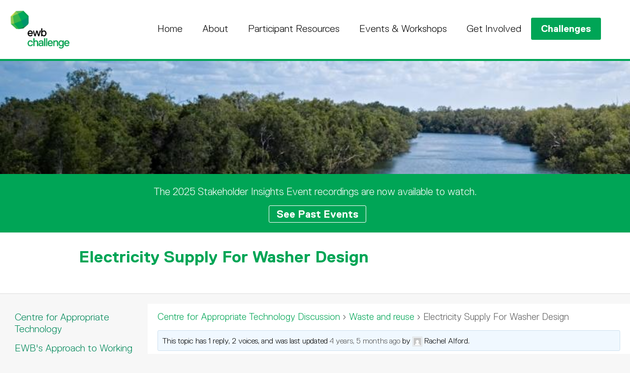

--- FILE ---
content_type: text/html; charset=UTF-8
request_url: https://ewbchallenge.org/forums/topic/electricity-supply-for-washer-design/
body_size: 11367
content:
<!doctype html>
<html lang="en">
  <head>
    <meta charset='utf-8'>
    <meta name='viewport' content='width=device-width, initial-scale=1'>
    <title>EWB Challenge | Electricity Supply For Washer Design</title>
    <link rel="shortcut icon" href="https://ewbchallenge.org/wp-content/themes/ewb/images/favicon.ico">
    <meta name='robots' content='max-image-preview:large' />
<link rel="alternate" title="oEmbed (JSON)" type="application/json+oembed" href="https://ewbchallenge.org/wp-json/oembed/1.0/embed?url=https%3A%2F%2Fewbchallenge.org%2Fforums%2Ftopic%2Felectricity-supply-for-washer-design%2F" />
<link rel="alternate" title="oEmbed (XML)" type="text/xml+oembed" href="https://ewbchallenge.org/wp-json/oembed/1.0/embed?url=https%3A%2F%2Fewbchallenge.org%2Fforums%2Ftopic%2Felectricity-supply-for-washer-design%2F&#038;format=xml" />
<style id='wp-img-auto-sizes-contain-inline-css' type='text/css'>
img:is([sizes=auto i],[sizes^="auto," i]){contain-intrinsic-size:3000px 1500px}
/*# sourceURL=wp-img-auto-sizes-contain-inline-css */
</style>
<style id='ugb-style-css-nodep-inline-css' type='text/css'>
/* Global colors */
:root {--stk-global-color-78275: #00a556; --stk-global-color-78275-rgba: 0, 165, 86; --stk-global-color-72393: #000000; --stk-global-color-72393-rgba: 0, 0, 0; --stk-global-color-63662: #bdb6ae; --stk-global-color-63662-rgba: 189, 182, 174; --stk-global-color-1919: #cfdd45; --stk-global-color-1919-rgba: 207, 221, 69; --stk-global-color-14122: #8ec854; --stk-global-color-14122-rgba: 142, 200, 84; --stk-global-color-21663: #39b54a; --stk-global-color-21663-rgba: 57, 181, 74; --stk-global-color-19895: #00946d; --stk-global-color-19895-rgba: 0, 148, 109; --stk-global-color-15951: #00895a; --stk-global-color-15951-rgba: 0, 137, 90; --stk-global-color-71284: #007847; --stk-global-color-71284-rgba: 0, 120, 71;}body .has-stk-global-color-78275-color { color: #00a556 !important; } body .has-stk-global-color-78275-background-color { background-color: #00a556 !important; } body .has-stk-global-color-72393-color { color: #000000 !important; } body .has-stk-global-color-72393-background-color { background-color: #000000 !important; } body .has-stk-global-color-63662-color { color: #bdb6ae !important; } body .has-stk-global-color-63662-background-color { background-color: #bdb6ae !important; } body .has-stk-global-color-1919-color { color: #cfdd45 !important; } body .has-stk-global-color-1919-background-color { background-color: #cfdd45 !important; } body .has-stk-global-color-14122-color { color: #8ec854 !important; } body .has-stk-global-color-14122-background-color { background-color: #8ec854 !important; } body .has-stk-global-color-21663-color { color: #39b54a !important; } body .has-stk-global-color-21663-background-color { background-color: #39b54a !important; } body .has-stk-global-color-19895-color { color: #00946d !important; } body .has-stk-global-color-19895-background-color { background-color: #00946d !important; } body .has-stk-global-color-15951-color { color: #00895a !important; } body .has-stk-global-color-15951-background-color { background-color: #00895a !important; } body .has-stk-global-color-71284-color { color: #007847 !important; } body .has-stk-global-color-71284-background-color { background-color: #007847 !important; }
/*# sourceURL=ugb-style-css-nodep-inline-css */
</style>
<style id='wp-emoji-styles-inline-css' type='text/css'>

	img.wp-smiley, img.emoji {
		display: inline !important;
		border: none !important;
		box-shadow: none !important;
		height: 1em !important;
		width: 1em !important;
		margin: 0 0.07em !important;
		vertical-align: -0.1em !important;
		background: none !important;
		padding: 0 !important;
	}
/*# sourceURL=wp-emoji-styles-inline-css */
</style>
<style id='wp-block-library-inline-css' type='text/css'>
:root{--wp-block-synced-color:#7a00df;--wp-block-synced-color--rgb:122,0,223;--wp-bound-block-color:var(--wp-block-synced-color);--wp-editor-canvas-background:#ddd;--wp-admin-theme-color:#007cba;--wp-admin-theme-color--rgb:0,124,186;--wp-admin-theme-color-darker-10:#006ba1;--wp-admin-theme-color-darker-10--rgb:0,107,160.5;--wp-admin-theme-color-darker-20:#005a87;--wp-admin-theme-color-darker-20--rgb:0,90,135;--wp-admin-border-width-focus:2px}@media (min-resolution:192dpi){:root{--wp-admin-border-width-focus:1.5px}}.wp-element-button{cursor:pointer}:root .has-very-light-gray-background-color{background-color:#eee}:root .has-very-dark-gray-background-color{background-color:#313131}:root .has-very-light-gray-color{color:#eee}:root .has-very-dark-gray-color{color:#313131}:root .has-vivid-green-cyan-to-vivid-cyan-blue-gradient-background{background:linear-gradient(135deg,#00d084,#0693e3)}:root .has-purple-crush-gradient-background{background:linear-gradient(135deg,#34e2e4,#4721fb 50%,#ab1dfe)}:root .has-hazy-dawn-gradient-background{background:linear-gradient(135deg,#faaca8,#dad0ec)}:root .has-subdued-olive-gradient-background{background:linear-gradient(135deg,#fafae1,#67a671)}:root .has-atomic-cream-gradient-background{background:linear-gradient(135deg,#fdd79a,#004a59)}:root .has-nightshade-gradient-background{background:linear-gradient(135deg,#330968,#31cdcf)}:root .has-midnight-gradient-background{background:linear-gradient(135deg,#020381,#2874fc)}:root{--wp--preset--font-size--normal:16px;--wp--preset--font-size--huge:42px}.has-regular-font-size{font-size:1em}.has-larger-font-size{font-size:2.625em}.has-normal-font-size{font-size:var(--wp--preset--font-size--normal)}.has-huge-font-size{font-size:var(--wp--preset--font-size--huge)}.has-text-align-center{text-align:center}.has-text-align-left{text-align:left}.has-text-align-right{text-align:right}.has-fit-text{white-space:nowrap!important}#end-resizable-editor-section{display:none}.aligncenter{clear:both}.items-justified-left{justify-content:flex-start}.items-justified-center{justify-content:center}.items-justified-right{justify-content:flex-end}.items-justified-space-between{justify-content:space-between}.screen-reader-text{border:0;clip-path:inset(50%);height:1px;margin:-1px;overflow:hidden;padding:0;position:absolute;width:1px;word-wrap:normal!important}.screen-reader-text:focus{background-color:#ddd;clip-path:none;color:#444;display:block;font-size:1em;height:auto;left:5px;line-height:normal;padding:15px 23px 14px;text-decoration:none;top:5px;width:auto;z-index:100000}html :where(.has-border-color){border-style:solid}html :where([style*=border-top-color]){border-top-style:solid}html :where([style*=border-right-color]){border-right-style:solid}html :where([style*=border-bottom-color]){border-bottom-style:solid}html :where([style*=border-left-color]){border-left-style:solid}html :where([style*=border-width]){border-style:solid}html :where([style*=border-top-width]){border-top-style:solid}html :where([style*=border-right-width]){border-right-style:solid}html :where([style*=border-bottom-width]){border-bottom-style:solid}html :where([style*=border-left-width]){border-left-style:solid}html :where(img[class*=wp-image-]){height:auto;max-width:100%}:where(figure){margin:0 0 1em}html :where(.is-position-sticky){--wp-admin--admin-bar--position-offset:var(--wp-admin--admin-bar--height,0px)}@media screen and (max-width:600px){html :where(.is-position-sticky){--wp-admin--admin-bar--position-offset:0px}}

/*# sourceURL=wp-block-library-inline-css */
</style><style id='global-styles-inline-css' type='text/css'>
:root{--wp--preset--aspect-ratio--square: 1;--wp--preset--aspect-ratio--4-3: 4/3;--wp--preset--aspect-ratio--3-4: 3/4;--wp--preset--aspect-ratio--3-2: 3/2;--wp--preset--aspect-ratio--2-3: 2/3;--wp--preset--aspect-ratio--16-9: 16/9;--wp--preset--aspect-ratio--9-16: 9/16;--wp--preset--color--black: #000000;--wp--preset--color--cyan-bluish-gray: #abb8c3;--wp--preset--color--white: #ffffff;--wp--preset--color--pale-pink: #f78da7;--wp--preset--color--vivid-red: #cf2e2e;--wp--preset--color--luminous-vivid-orange: #ff6900;--wp--preset--color--luminous-vivid-amber: #fcb900;--wp--preset--color--light-green-cyan: #7bdcb5;--wp--preset--color--vivid-green-cyan: #00d084;--wp--preset--color--pale-cyan-blue: #8ed1fc;--wp--preset--color--vivid-cyan-blue: #0693e3;--wp--preset--color--vivid-purple: #9b51e0;--wp--preset--color--kb-palette-2: #888888;--wp--preset--color--kb-palette-3: #009f4c;--wp--preset--gradient--vivid-cyan-blue-to-vivid-purple: linear-gradient(135deg,rgb(6,147,227) 0%,rgb(155,81,224) 100%);--wp--preset--gradient--light-green-cyan-to-vivid-green-cyan: linear-gradient(135deg,rgb(122,220,180) 0%,rgb(0,208,130) 100%);--wp--preset--gradient--luminous-vivid-amber-to-luminous-vivid-orange: linear-gradient(135deg,rgb(252,185,0) 0%,rgb(255,105,0) 100%);--wp--preset--gradient--luminous-vivid-orange-to-vivid-red: linear-gradient(135deg,rgb(255,105,0) 0%,rgb(207,46,46) 100%);--wp--preset--gradient--very-light-gray-to-cyan-bluish-gray: linear-gradient(135deg,rgb(238,238,238) 0%,rgb(169,184,195) 100%);--wp--preset--gradient--cool-to-warm-spectrum: linear-gradient(135deg,rgb(74,234,220) 0%,rgb(151,120,209) 20%,rgb(207,42,186) 40%,rgb(238,44,130) 60%,rgb(251,105,98) 80%,rgb(254,248,76) 100%);--wp--preset--gradient--blush-light-purple: linear-gradient(135deg,rgb(255,206,236) 0%,rgb(152,150,240) 100%);--wp--preset--gradient--blush-bordeaux: linear-gradient(135deg,rgb(254,205,165) 0%,rgb(254,45,45) 50%,rgb(107,0,62) 100%);--wp--preset--gradient--luminous-dusk: linear-gradient(135deg,rgb(255,203,112) 0%,rgb(199,81,192) 50%,rgb(65,88,208) 100%);--wp--preset--gradient--pale-ocean: linear-gradient(135deg,rgb(255,245,203) 0%,rgb(182,227,212) 50%,rgb(51,167,181) 100%);--wp--preset--gradient--electric-grass: linear-gradient(135deg,rgb(202,248,128) 0%,rgb(113,206,126) 100%);--wp--preset--gradient--midnight: linear-gradient(135deg,rgb(2,3,129) 0%,rgb(40,116,252) 100%);--wp--preset--font-size--small: 13px;--wp--preset--font-size--medium: 20px;--wp--preset--font-size--large: 36px;--wp--preset--font-size--x-large: 42px;--wp--preset--spacing--20: 0.44rem;--wp--preset--spacing--30: 0.67rem;--wp--preset--spacing--40: 1rem;--wp--preset--spacing--50: 1.5rem;--wp--preset--spacing--60: 2.25rem;--wp--preset--spacing--70: 3.38rem;--wp--preset--spacing--80: 5.06rem;--wp--preset--shadow--natural: 6px 6px 9px rgba(0, 0, 0, 0.2);--wp--preset--shadow--deep: 12px 12px 50px rgba(0, 0, 0, 0.4);--wp--preset--shadow--sharp: 6px 6px 0px rgba(0, 0, 0, 0.2);--wp--preset--shadow--outlined: 6px 6px 0px -3px rgb(255, 255, 255), 6px 6px rgb(0, 0, 0);--wp--preset--shadow--crisp: 6px 6px 0px rgb(0, 0, 0);}:where(.is-layout-flex){gap: 0.5em;}:where(.is-layout-grid){gap: 0.5em;}body .is-layout-flex{display: flex;}.is-layout-flex{flex-wrap: wrap;align-items: center;}.is-layout-flex > :is(*, div){margin: 0;}body .is-layout-grid{display: grid;}.is-layout-grid > :is(*, div){margin: 0;}:where(.wp-block-columns.is-layout-flex){gap: 2em;}:where(.wp-block-columns.is-layout-grid){gap: 2em;}:where(.wp-block-post-template.is-layout-flex){gap: 1.25em;}:where(.wp-block-post-template.is-layout-grid){gap: 1.25em;}.has-black-color{color: var(--wp--preset--color--black) !important;}.has-cyan-bluish-gray-color{color: var(--wp--preset--color--cyan-bluish-gray) !important;}.has-white-color{color: var(--wp--preset--color--white) !important;}.has-pale-pink-color{color: var(--wp--preset--color--pale-pink) !important;}.has-vivid-red-color{color: var(--wp--preset--color--vivid-red) !important;}.has-luminous-vivid-orange-color{color: var(--wp--preset--color--luminous-vivid-orange) !important;}.has-luminous-vivid-amber-color{color: var(--wp--preset--color--luminous-vivid-amber) !important;}.has-light-green-cyan-color{color: var(--wp--preset--color--light-green-cyan) !important;}.has-vivid-green-cyan-color{color: var(--wp--preset--color--vivid-green-cyan) !important;}.has-pale-cyan-blue-color{color: var(--wp--preset--color--pale-cyan-blue) !important;}.has-vivid-cyan-blue-color{color: var(--wp--preset--color--vivid-cyan-blue) !important;}.has-vivid-purple-color{color: var(--wp--preset--color--vivid-purple) !important;}.has-black-background-color{background-color: var(--wp--preset--color--black) !important;}.has-cyan-bluish-gray-background-color{background-color: var(--wp--preset--color--cyan-bluish-gray) !important;}.has-white-background-color{background-color: var(--wp--preset--color--white) !important;}.has-pale-pink-background-color{background-color: var(--wp--preset--color--pale-pink) !important;}.has-vivid-red-background-color{background-color: var(--wp--preset--color--vivid-red) !important;}.has-luminous-vivid-orange-background-color{background-color: var(--wp--preset--color--luminous-vivid-orange) !important;}.has-luminous-vivid-amber-background-color{background-color: var(--wp--preset--color--luminous-vivid-amber) !important;}.has-light-green-cyan-background-color{background-color: var(--wp--preset--color--light-green-cyan) !important;}.has-vivid-green-cyan-background-color{background-color: var(--wp--preset--color--vivid-green-cyan) !important;}.has-pale-cyan-blue-background-color{background-color: var(--wp--preset--color--pale-cyan-blue) !important;}.has-vivid-cyan-blue-background-color{background-color: var(--wp--preset--color--vivid-cyan-blue) !important;}.has-vivid-purple-background-color{background-color: var(--wp--preset--color--vivid-purple) !important;}.has-black-border-color{border-color: var(--wp--preset--color--black) !important;}.has-cyan-bluish-gray-border-color{border-color: var(--wp--preset--color--cyan-bluish-gray) !important;}.has-white-border-color{border-color: var(--wp--preset--color--white) !important;}.has-pale-pink-border-color{border-color: var(--wp--preset--color--pale-pink) !important;}.has-vivid-red-border-color{border-color: var(--wp--preset--color--vivid-red) !important;}.has-luminous-vivid-orange-border-color{border-color: var(--wp--preset--color--luminous-vivid-orange) !important;}.has-luminous-vivid-amber-border-color{border-color: var(--wp--preset--color--luminous-vivid-amber) !important;}.has-light-green-cyan-border-color{border-color: var(--wp--preset--color--light-green-cyan) !important;}.has-vivid-green-cyan-border-color{border-color: var(--wp--preset--color--vivid-green-cyan) !important;}.has-pale-cyan-blue-border-color{border-color: var(--wp--preset--color--pale-cyan-blue) !important;}.has-vivid-cyan-blue-border-color{border-color: var(--wp--preset--color--vivid-cyan-blue) !important;}.has-vivid-purple-border-color{border-color: var(--wp--preset--color--vivid-purple) !important;}.has-vivid-cyan-blue-to-vivid-purple-gradient-background{background: var(--wp--preset--gradient--vivid-cyan-blue-to-vivid-purple) !important;}.has-light-green-cyan-to-vivid-green-cyan-gradient-background{background: var(--wp--preset--gradient--light-green-cyan-to-vivid-green-cyan) !important;}.has-luminous-vivid-amber-to-luminous-vivid-orange-gradient-background{background: var(--wp--preset--gradient--luminous-vivid-amber-to-luminous-vivid-orange) !important;}.has-luminous-vivid-orange-to-vivid-red-gradient-background{background: var(--wp--preset--gradient--luminous-vivid-orange-to-vivid-red) !important;}.has-very-light-gray-to-cyan-bluish-gray-gradient-background{background: var(--wp--preset--gradient--very-light-gray-to-cyan-bluish-gray) !important;}.has-cool-to-warm-spectrum-gradient-background{background: var(--wp--preset--gradient--cool-to-warm-spectrum) !important;}.has-blush-light-purple-gradient-background{background: var(--wp--preset--gradient--blush-light-purple) !important;}.has-blush-bordeaux-gradient-background{background: var(--wp--preset--gradient--blush-bordeaux) !important;}.has-luminous-dusk-gradient-background{background: var(--wp--preset--gradient--luminous-dusk) !important;}.has-pale-ocean-gradient-background{background: var(--wp--preset--gradient--pale-ocean) !important;}.has-electric-grass-gradient-background{background: var(--wp--preset--gradient--electric-grass) !important;}.has-midnight-gradient-background{background: var(--wp--preset--gradient--midnight) !important;}.has-small-font-size{font-size: var(--wp--preset--font-size--small) !important;}.has-medium-font-size{font-size: var(--wp--preset--font-size--medium) !important;}.has-large-font-size{font-size: var(--wp--preset--font-size--large) !important;}.has-x-large-font-size{font-size: var(--wp--preset--font-size--x-large) !important;}
/*# sourceURL=global-styles-inline-css */
</style>

<style id='classic-theme-styles-inline-css' type='text/css'>
/*! This file is auto-generated */
.wp-block-button__link{color:#fff;background-color:#32373c;border-radius:9999px;box-shadow:none;text-decoration:none;padding:calc(.667em + 2px) calc(1.333em + 2px);font-size:1.125em}.wp-block-file__button{background:#32373c;color:#fff;text-decoration:none}
/*# sourceURL=/wp-includes/css/classic-themes.min.css */
</style>
<link rel='stylesheet' id='bbp-default-css' href='https://ewbchallenge.org/wp-content/plugins/bbpress/templates/default/css/bbpress.min.css?ver=2.6.14' type='text/css' media='all' />
<link rel='stylesheet' id='simple-banner-style-css' href='https://ewbchallenge.org/wp-content/plugins/simple-banner/simple-banner.css?ver=3.2.0' type='text/css' media='all' />
<link rel='stylesheet' id='bsp-css' href='https://ewbchallenge.org/wp-content/plugins/bbp-style-pack/css/bspstyle.css?ver=1765169120' type='text/css' media='screen' />
<link rel='stylesheet' id='dashicons-css' href='https://ewbchallenge.org/wp-includes/css/dashicons.min.css?ver=6.9' type='text/css' media='all' />
<link rel='stylesheet' id='hide-admin-bar-based-on-user-roles-css' href='https://ewbchallenge.org/wp-content/plugins/hide-admin-bar-based-on-user-roles/public/css/hide-admin-bar-based-on-user-roles-public.css?ver=7.0.2' type='text/css' media='all' />
<style id='kadence-blocks-global-variables-inline-css' type='text/css'>
:root {--global-kb-font-size-sm:clamp(0.8rem, 0.73rem + 0.217vw, 0.9rem);--global-kb-font-size-md:clamp(1.1rem, 0.995rem + 0.326vw, 1.25rem);--global-kb-font-size-lg:clamp(1.75rem, 1.576rem + 0.543vw, 2rem);--global-kb-font-size-xl:clamp(2.25rem, 1.728rem + 1.63vw, 3rem);--global-kb-font-size-xxl:clamp(2.5rem, 1.456rem + 3.26vw, 4rem);--global-kb-font-size-xxxl:clamp(2.75rem, 0.489rem + 7.065vw, 6rem);}:root {--global-palette1: #3182CE;--global-palette2: #2B6CB0;--global-palette3: #1A202C;--global-palette4: #2D3748;--global-palette5: #4A5568;--global-palette6: #718096;--global-palette7: #EDF2F7;--global-palette8: #F7FAFC;--global-palette9: #ffffff;}
/*# sourceURL=kadence-blocks-global-variables-inline-css */
</style>
<style id="kadence_blocks_palette_css">:root .has-kb-palette-2-color{color:#888888}:root .has-kb-palette-2-background-color{background-color:#888888}:root .has-kb-palette-3-color{color:#009f4c}:root .has-kb-palette-3-background-color{background-color:#009f4c}</style><script type='text/javascript'>ajaxurl='https://ewbchallenge.org/wp-admin/admin-ajax.php';pf_nonce='54c3f2ebe3';</script><script type="text/javascript" src="https://ewbchallenge.org/wp-includes/js/jquery/jquery.min.js?ver=3.7.1" id="jquery-core-js"></script>
<script type="text/javascript" src="https://ewbchallenge.org/wp-includes/js/jquery/jquery-migrate.min.js?ver=3.4.1" id="jquery-migrate-js"></script>
<script type="text/javascript" id="simple-banner-script-js-before">
/* <![CDATA[ */
const simpleBannerScriptParams = {"pro_version_enabled":"","debug_mode":false,"id":2615,"version":"3.2.0","banner_params":[{"hide_simple_banner":"yes","simple_banner_prepend_element":"header","simple_banner_position":"static","header_margin":"100px","header_padding":"100px","wp_body_open_enabled":"","wp_body_open":true,"simple_banner_z_index":"","simple_banner_text":"<a href=\"https:\/\/us02web.zoom.us\/meeting\/register\/tZIucu2rqz0tGNWqv8XrYei7CmSc5D3VivWH#\/registration\"> Click to register your attendance to the 2024 Stakeholder Insights Event on 23rd April 2024, 6:00 - 7:30PM AEST.<\/a>","disabled_on_current_page":false,"disabled_pages_array":[],"is_current_page_a_post":false,"disabled_on_posts":"","simple_banner_disabled_page_paths":"","simple_banner_font_size":"","simple_banner_color":"#fe8616","simple_banner_text_color":"","simple_banner_link_color":"#1d1c1b","simple_banner_close_color":"","simple_banner_custom_css":"","simple_banner_scrolling_custom_css":"","simple_banner_text_custom_css":"","simple_banner_button_css":"","site_custom_css":"","keep_site_custom_css":"","site_custom_js":"","keep_site_custom_js":"","close_button_enabled":"","close_button_expiration":"0","close_button_cookie_set":false,"current_date":{"date":"2026-01-31 23:10:20.750304","timezone_type":3,"timezone":"UTC"},"start_date":{"date":"2026-01-31 23:10:20.750310","timezone_type":3,"timezone":"UTC"},"end_date":{"date":"2026-01-31 23:10:20.750313","timezone_type":3,"timezone":"UTC"},"simple_banner_start_after_date":"","simple_banner_remove_after_date":"","simple_banner_insert_inside_element":""}]}
//# sourceURL=simple-banner-script-js-before
/* ]]> */
</script>
<script type="text/javascript" src="https://ewbchallenge.org/wp-content/plugins/simple-banner/simple-banner.js?ver=3.2.0" id="simple-banner-script-js"></script>
<script type="text/javascript" src="https://ewbchallenge.org/wp-content/plugins/hide-admin-bar-based-on-user-roles/public/js/hide-admin-bar-based-on-user-roles-public.js?ver=7.0.2" id="hide-admin-bar-based-on-user-roles-js"></script>
<link rel="https://api.w.org/" href="https://ewbchallenge.org/wp-json/" /><link rel="EditURI" type="application/rsd+xml" title="RSD" href="https://ewbchallenge.org/xmlrpc.php?rsd" />
<meta name="generator" content="WordPress 6.9" />
<link rel="canonical" href="https://ewbchallenge.org/forums/topic/electricity-supply-for-washer-design/" />
<link rel='shortlink' href='https://ewbchallenge.org/?p=2615' />
<style id="simple-banner-hide" type="text/css">.simple-banner{display:none;}</style><style id="simple-banner-position" type="text/css">.simple-banner{position:static;}</style><style id="simple-banner-background-color" type="text/css">.simple-banner{background:#fe8616;}</style><style id="simple-banner-text-color" type="text/css">.simple-banner .simple-banner-text{color: #ffffff;}</style><style id="simple-banner-link-color" type="text/css">.simple-banner .simple-banner-text a{color:#1d1c1b;}</style><style id="simple-banner-z-index" type="text/css">.simple-banner{z-index: 99999;}</style><style id="simple-banner-site-custom-css-dummy" type="text/css"></style><script id="simple-banner-site-custom-js-dummy" type="text/javascript"></script>    <link rel='stylesheet' href='https://ewbchallenge.org/wp-content/themes/ewb/style.css'/>
    <script async src="https://www.googletagmanager.com/gtag/js?id=G-VZXRXB3SHG"></script>
    <script>
      window.dataLayer = window.dataLayer || [];
      function gtag(){dataLayer.push(arguments);}
      gtag('js', new Date());
      gtag('config', 'G-VZXRXB3SHG');
    </script>
  </head>
  <body class="topic bbpress bbp-no-js wp-singular topic-template-default single single-topic postid-2615 wp-theme-ewb">
    <div class='top_bar_cont'>
      <div class='top_bar clearfix'>
        <a class='ewb_logo' href='https://ewbchallenge.org'>
          <img class='ewb_logo' src='https://ewbchallenge.org/wp-content/themes/ewb/images/ewb-logo-2024.png'>
        </a>
                <div class='hamburger' id='hamburger'></div>
        <div class='main_menu' id='main_menu'>
          <div class="menu-mondulkiri-container"><ul id="menu-mondulkiri" class="menu"><li id="menu-item-64" class="menu-item menu-item-type-post_type menu-item-object-page menu-item-home menu-item-64"><a href="https://ewbchallenge.org/">Home</a></li>
<li id="menu-item-67" class="menu-item menu-item-type-post_type menu-item-object-page menu-item-has-children menu-item-67"><a href="https://ewbchallenge.org/about/">About</a>
<ul class="sub-menu">
	<li id="menu-item-68" class="menu-item menu-item-type-post_type menu-item-object-page menu-item-68"><a href="https://ewbchallenge.org/about/ewb-challenge/">EWB Challenge</a></li>
	<li id="menu-item-71" class="menu-item menu-item-type-post_type menu-item-object-page menu-item-71"><a href="https://ewbchallenge.org/about/participation-requirements/">Participation Requirements</a></li>
	<li id="menu-item-72" class="menu-item menu-item-type-post_type menu-item-object-page menu-item-72"><a href="https://ewbchallenge.org/about/program-partners/">Program Partners</a></li>
</ul>
</li>
<li id="menu-item-73" class="menu-item menu-item-type-post_type menu-item-object-page menu-item-has-children menu-item-73"><a href="https://ewbchallenge.org/participant-resources/">Participant Resources</a>
<ul class="sub-menu">
	<li id="menu-item-74" class="menu-item menu-item-type-post_type menu-item-object-page menu-item-74"><a href="https://ewbchallenge.org/participant-resources/design-considerations/">Design Considerations</a></li>
	<li id="menu-item-75" class="menu-item menu-item-type-post_type menu-item-object-page menu-item-75"><a href="https://ewbchallenge.org/participant-resources/key-development-concepts/">Key Development Concepts</a></li>
	<li id="menu-item-76" class="menu-item menu-item-type-post_type menu-item-object-page menu-item-76"><a href="https://ewbchallenge.org/participant-resources/tda/">Technology Development Approach</a></li>
	<li id="menu-item-1197" class="menu-item menu-item-type-post_type menu-item-object-page menu-item-1197"><a href="https://ewbchallenge.org/participant-resources/multidisciplinary-technology-development/">Multidisciplinary Technology Development</a></li>
	<li id="menu-item-77" class="menu-item menu-item-type-post_type menu-item-object-page menu-item-77"><a href="https://ewbchallenge.org/participant-resources/previous-top-reports/">Previous Top Reports</a></li>
	<li id="menu-item-2726" class="menu-item menu-item-type-post_type menu-item-object-page menu-item-2726"><a href="https://ewbchallenge.org/challenge/academics/">Academics Corner</a></li>
</ul>
</li>
<li id="menu-item-6906" class="menu-item menu-item-type-post_type menu-item-object-page menu-item-has-children menu-item-6906"><a href="https://ewbchallenge.org/events-workshops/">Events &amp; Workshops</a>
<ul class="sub-menu">
	<li id="menu-item-4272" class="menu-item menu-item-type-post_type menu-item-object-page menu-item-4272"><a href="https://ewbchallenge.org/events-workshops/past-events/">Past Events</a></li>
	<li id="menu-item-80" class="menu-item menu-item-type-post_type menu-item-object-page menu-item-80"><a href="https://ewbchallenge.org/events-workshops/ewb-challenge-awards/">EWB Challenge Awardees</a></li>
	<li id="menu-item-81" class="menu-item menu-item-type-post_type menu-item-object-page menu-item-81"><a href="https://ewbchallenge.org/events-workshops/ewb-research-awards/">EWB Research Awardees</a></li>
</ul>
</li>
<li id="menu-item-82" class="menu-item menu-item-type-post_type menu-item-object-page menu-item-has-children menu-item-82"><a href="https://ewbchallenge.org/get-involved/">Get Involved</a>
<ul class="sub-menu">
	<li id="menu-item-84" class="menu-item menu-item-type-post_type menu-item-object-page menu-item-84"><a href="https://ewbchallenge.org/get-involved/contact/">Contact</a></li>
	<li id="menu-item-884" class="menu-item menu-item-type-post_type menu-item-object-page menu-item-884"><a href="https://ewbchallenge.org/challenge/">Login</a></li>
	<li id="menu-item-883" class="menu-item menu-item-type-post_type menu-item-object-page menu-item-883"><a href="https://ewbchallenge.org/get-involved/register/">Register</a></li>
	<li id="menu-item-83" class="menu-item menu-item-type-post_type menu-item-object-page menu-item-privacy-policy menu-item-83"><a rel="privacy-policy" href="https://ewbchallenge.org/get-involved/privacy-policy/">Privacy Policy</a></li>
	<li id="menu-item-85" class="menu-item menu-item-type-post_type menu-item-object-page menu-item-85"><a href="https://ewbchallenge.org/get-involved/terms-of-use/">Terms of use</a></li>
</ul>
</li>
<li id="menu-item-65" class="menu-item menu-item-type-post_type menu-item-object-page menu-item-has-children menu-item-65"><a href="https://ewbchallenge.org/challenge/">Challenges</a>
<ul class="sub-menu">
	<li id="menu-item-8274" class="menu-item menu-item-type-post_type menu-item-object-page menu-item-8274"><a href="https://ewbchallenge.org/challenge/loidahar-village-timor-leste/">Loidahar Village, Timor-Leste</a></li>
	<li id="menu-item-9477" class="menu-item menu-item-type-post_type menu-item-object-page menu-item-9477"><a href="https://ewbchallenge.org/challenge/saibai-island-tsirc/">Saibai Island, TSIRC</a></li>
</ul>
</li>
</ul></div>        </div>
        <script src='https://ewbchallenge.org/wp-content/themes/ewb/js/menu.js'></script>
        <script src='https://ewbchallenge.org/wp-content/themes/ewb/js/anchor.js'></script>
      </div>
    </div>

          <div class='banner_image' style='background-image: url(https://ewbchallenge.org/wp-content/themes/ewb/images/header-default.jpg)'></div>
        
    <div class="banner_message"><p>The 2025 Stakeholder Insights Event recordings are now available to watch. </p><a href="https://ewbchallenge.org/events-workshops/past-events/2025-stakeholder-insights-event/">See Past Events</a></div>
    <div class='page_title_cont'>
      <div class='page_title'>
        <h1>Electricity Supply For Washer Design</h1>
        <ul class="page_breadcrumb">
                  </ul>
      </div>
    </div>

    <div class='clearfix'>
                  <div class='child_links'>
                  <a href='https://ewbchallenge.org/challenge/centre-for-appropriate-technology/' class=>
            Centre for Appropriate Technology          </a>
                        <a href='https://ewbchallenge.org/challenge/centre-for-appropriate-technology/ewbs-approach-to-working-on-country/' id='left-menu-182' class=''>
                EWB's Approach to Working on Country              </a>
                          <a href='https://ewbchallenge.org/challenge/centre-for-appropriate-technology/about-the-centre-for-appropriate-technology/' id='left-menu-186' class=''>
                About the Centre for Appropriate Technology              </a>
                          <a href='https://ewbchallenge.org/challenge/centre-for-appropriate-technology/thinking-about-indigenous-homelands-and-the-cape-york-peninsula/' id='left-menu-188' class=''>
                Thinking About Indigenous Homelands and the Cape York Peninsula              </a>
                          <a href='https://ewbchallenge.org/challenge/centre-for-appropriate-technology/design-area-1-transport-and-access/' id='left-menu-191' class=''>
                Design Area 1: Transport and Access              </a>
                          <a href='https://ewbchallenge.org/challenge/centre-for-appropriate-technology/design-area-2-ict/' id='left-menu-193' class=''>
                Design Area 2: ICT              </a>
                          <a href='https://ewbchallenge.org/challenge/centre-for-appropriate-technology/design-area-3-structures/' id='left-menu-195' class=''>
                Design Area 3: Structures              </a>
                          <a href='https://ewbchallenge.org/challenge/centre-for-appropriate-technology/design-area-4-energy/' id='left-menu-197' class=''>
                Design Area 4: Energy              </a>
                          <a href='https://ewbchallenge.org/challenge/centre-for-appropriate-technology/design-area-5-water-management/' id='left-menu-199' class=''>
                Design Area 5: Water Management              </a>
                          <a href='https://ewbchallenge.org/challenge/centre-for-appropriate-technology/design-area-6-waste-and-reuse/' id='left-menu-201' class=''>
                Design Area 6: Waste and Reuse              </a>
                          <a href='https://ewbchallenge.org/challenge/centre-for-appropriate-technology/design-area-7-conservation-and-land-management/' id='left-menu-203' class=''>
                Design Area 7: Conservation and Land Management              </a>
                          <a href='https://ewbchallenge.org/challenge/centre-for-appropriate-technology/tips-for-getting-started-explore-the-community-context/' id='left-menu-1055' class=''>
                Tips for Getting Started: Explore the Community Context              </a>
                          <a href='https://ewbchallenge.org/challenge/centre-for-appropriate-technology/design-considerations/' id='left-menu-3595' class=''>
                Design Considerations              </a>
                          <a href='https://ewbchallenge.org/challenge/centre-for-appropriate-technology/discussion-forum/' id='left-menu-206' class=''>
                Discussion Forum              </a>
                          <a href='https://ewbchallenge.org/challenge/centre-for-appropriate-technology/resources/' id='left-menu-208' class=''>
                Resources              </a>
                  </div>
      
      <script>if(document.getElementById("left-menu-174")){document.getElementById("left-menu-174").style.display="none";}if(document.getElementById("left-menu-9471")){document.getElementById("left-menu-9471").style.display="none";}if(document.getElementById("left-menu-8257")){document.getElementById("left-menu-8257").style.display="none";}if(document.getElementById("left-menu-6919")){document.getElementById("left-menu-6919").style.display="none";}if(document.getElementById("left-menu-5380")){document.getElementById("left-menu-5380").style.display="none";}if(document.getElementById("left-menu-3481")){document.getElementById("left-menu-3481").style.display="none";}if(document.getElementById("left-menu-5407")){document.getElementById("left-menu-5407").style.display="none";}if(document.getElementById("left-menu-12")){document.getElementById("left-menu-12").style.display="none";}if(document.getElementById("left-menu-339")){document.getElementById("left-menu-339").style.display="none";}if(document.getElementById("left-menu-343")){document.getElementById("left-menu-343").style.display="none";}if(document.getElementById("left-menu-2124")){document.getElementById("left-menu-2124").style.display="none";}if(document.getElementById("left-menu-1466")){document.getElementById("left-menu-1466").style.display="none";}if(document.getElementById("left-menu-2536")){document.getElementById("left-menu-2536").style.display="none";}if(document.getElementById("left-menu-2447")){document.getElementById("left-menu-2447").style.display="none";}if(document.getElementById("left-menu-2421")){document.getElementById("left-menu-2421").style.display="none";}if(document.getElementById("left-menu-2616")){document.getElementById("left-menu-2616").style.display="none";}if(document.getElementById("left-menu-2652")){document.getElementById("left-menu-2652").style.display="none";}if(document.getElementById("left-menu-2693")){document.getElementById("left-menu-2693").style.display="none";}if(document.getElementById("left-menu-2758")){document.getElementById("left-menu-2758").style.display="none";}if(document.getElementById("left-menu-2691")){document.getElementById("left-menu-2691").style.display="none";}if(document.getElementById("left-menu-1987")){document.getElementById("left-menu-1987").style.display="none";}</script>
      <div class=" page_content">
                                    
<div id="bbpress-forums" class="bbpress-wrapper">

	<div class="bbp-breadcrumb"><p><a href="https://ewbchallenge.org/forums/forum/centre-for-appropriate-technology/" class="bbp-breadcrumb-forum">Centre for Appropriate Technology Discussion</a> <span class="bbp-breadcrumb-sep">&rsaquo;</span> <a href="https://ewbchallenge.org/forums/forum/centre-for-appropriate-technology/waste-and-reuse/" class="bbp-breadcrumb-forum">Waste and reuse</a> <span class="bbp-breadcrumb-sep">&rsaquo;</span> <span class="bbp-breadcrumb-current">Electricity Supply For Washer Design</span></p></div>
	
	
	
	
		
		<div class="bbp-template-notice info"><ul><li class="bbp-topic-description">This topic has 1 reply, 2 voices, and was last updated <a href="https://ewbchallenge.org/forums/topic/electricity-supply-for-washer-design/#post-2722" title="Reply To: Electricity Supply For Washer Design">4 years, 5 months ago</a> by <img alt='' src='https://secure.gravatar.com/avatar/755e51204400f7c44c47f4089ba0363c6f117681a45eaff7e4abe62c19b785d4?s=14&#038;d=mm&#038;r=g' srcset='https://secure.gravatar.com/avatar/755e51204400f7c44c47f4089ba0363c6f117681a45eaff7e4abe62c19b785d4?s=28&#038;d=mm&#038;r=g 2x' class='avatar avatar-14 photo' height='14' width='14' loading='lazy' decoding='async'/>Rachel Alford.</li></ul></div>
		
		
			
<div class="bbp-pagination">
	<div class="bbp-pagination-count">Viewing 2 posts - 1 through 2 (of 2 total)</div>
	<div class="bbp-pagination-links"></div>
</div>


			
<ul id="topic-2615-replies" class="forums bbp-replies">

	<li class="bbp-header">
		<div class="bbp-reply-author">Author</div><!-- .bbp-reply-author -->
		<div class="bbp-reply-content">Posts</div><!-- .bbp-reply-content -->
	</li><!-- .bbp-header -->

	<li class="bbp-body">

		
			
				
<div id="post-2615" class="bbp-reply-header">
	<div class="bbp-meta">
		<span class="bbp-reply-post-date">23/08/2021 at 3:34 pm</span>

		
		<a href="https://ewbchallenge.org/forums/topic/electricity-supply-for-washer-design/#post-2615" class="bbp-reply-permalink">#2615</a>

		
		<span class="bbp-admin-links"></span>
		
	</div><!-- .bbp-meta -->
</div><!-- #post-2615 -->

<div class="loop-item-0 user-id-6849 bbp-parent-forum-212 bbp-parent-topic-946 bbp-reply-position-1 odd  post-2615 topic type-topic status-publish hentry">
	<div class="bbp-reply-author">

		
		<img alt='' src='https://secure.gravatar.com/avatar/fe5c15566bd4c7f93ff7f761283d6bc88319e45faee201abf0e9c29e80aa68e3?s=80&#038;d=mm&#038;r=g' srcset='https://secure.gravatar.com/avatar/fe5c15566bd4c7f93ff7f761283d6bc88319e45faee201abf0e9c29e80aa68e3?s=160&#038;d=mm&#038;r=g 2x' class='avatar avatar-80 photo' height='80' width='80' loading='lazy' decoding='async'/>ralph desmond<div class="bbp-author-role"><div class="">Participant</div></div>
		
		<div class="tc_display"><ul></ul></div>
	</div><!-- .bbp-reply-author -->

	<div class="bbp-reply-content">

		
		<p>Good afternoon,<br />
My group is designing a &#8220;washing machine&#8221;/ clothes washing system and we have concluded that some electrical power will be required for its operation. As such we need to provide electricity for an electric motor, we believe it is fair to assume that some electrical power will be available in these remote locations such as a reclaimed cattle stations, our reason being that electrical power is an essential life requirement and as a result electricity will always be provided before a washing system . </p>
<p>We would like to know, is it fair for us to assume there will be electricity available on any site which the washing system will be implemented? If so is it likely to be a 12 volt battery/solar/generator system or 240 volt system of some description.</p>

		
	</div><!-- .bbp-reply-content -->
</div><!-- .reply -->

			
				
<div id="post-2722" class="bbp-reply-header">
	<div class="bbp-meta">
		<span class="bbp-reply-post-date">24/08/2021 at 5:34 pm</span>

		
		<a href="https://ewbchallenge.org/forums/topic/electricity-supply-for-washer-design/#post-2722" class="bbp-reply-permalink">#2722</a>

		
		<span class="bbp-admin-links"></span>
		
	</div><!-- .bbp-meta -->
</div><!-- #post-2722 -->

<div class="loop-item-1 user-id-5987 bbp-parent-forum-946 bbp-parent-topic-2615 bbp-reply-position-2 even  post-2722 reply type-reply status-publish hentry">
	<div class="bbp-reply-author">

		
		<img alt='' src='https://secure.gravatar.com/avatar/755e51204400f7c44c47f4089ba0363c6f117681a45eaff7e4abe62c19b785d4?s=80&#038;d=mm&#038;r=g' srcset='https://secure.gravatar.com/avatar/755e51204400f7c44c47f4089ba0363c6f117681a45eaff7e4abe62c19b785d4?s=160&#038;d=mm&#038;r=g 2x' class='avatar avatar-80 photo' height='80' width='80' loading='lazy' decoding='async'/>Rachel Alford<div class="bbp-author-role"><div class="">Keymaster</div></div>
		
		<div class="tc_display"><ul></ul></div>
	</div><!-- .bbp-reply-author -->

	<div class="bbp-reply-content">

		
		<p>Hi Ralph,</p>
<p>Thanks for your question!</p>
<p>It&#8217;s fair to assume that there will be electricity on site and that it will likely be a 240 volt system. However, it&#8217;s important to remember that energy supply is often limited in Cape York so you should ensure that your design is not too energy intensive. I&#8217;d recommend taking a look at Design Area 4, which details some information about energy in Cape York.</p>
<p>Thanks,<br />
Rachel</p>

		
	</div><!-- .bbp-reply-content -->
</div><!-- .reply -->

			
		
	</li><!-- .bbp-body -->

	<li class="bbp-footer">
		<div class="bbp-reply-author">Author</div>
		<div class="bbp-reply-content">Posts</div><!-- .bbp-reply-content -->
	</li><!-- .bbp-footer -->
</ul><!-- #topic-2615-replies -->


			
<div class="bbp-pagination">
	<div class="bbp-pagination-count">Viewing 2 posts - 1 through 2 (of 2 total)</div>
	<div class="bbp-pagination-links"></div>
</div>


		
		

	<div id="no-reply-2615" class="bbp-no-reply">
		<div class="bbp-template-notice">
			<ul>
				<li>You must be logged in to reply to this topic.</li>
			</ul>
				</div>
		
					
				
<form method="post" action="https://ewbchallenge.org/wp-login.php" class="bbp-login-form">
	<fieldset class="bbp-form">
		<legend>Log In</legend>

		<div class="bbp-username">
			<label for="user_login">Username: </label>
			<input type="text" name="log" value="" size="20" maxlength="100" id="user_login" autocomplete="off" />
		</div>

		<div class="bbp-password">
			<label for="user_pass">Password: </label>
			<input type="password" name="pwd" value="" size="20" id="user_pass" autocomplete="off" />
		</div>

		<div class="bbp-remember-me">
			<input type="checkbox" name="rememberme" value="forever"  id="rememberme" />
			<label for="rememberme">Keep me signed in</label>
		</div>

		
		<div class="bbp-submit-wrapper">

			<button type="submit" name="user-submit" id="user-submit" class="button submit user-submit">Log In</button>

			
	<input type="hidden" name="user-cookie" value="1" />

	<input type="hidden" id="bbp_redirect_to" name="redirect_to" value="https://ewbchallenge.org/forums/topic/electricity-supply-for-washer-design/" /><input type="hidden" id="_wpnonce" name="_wpnonce" value="a8b5e2cb98" /><input type="hidden" name="_wp_http_referer" value="/forums/topic/electricity-supply-for-washer-design/" />
		</div>
	</fieldset>
</form>

						</div>





	
	

	
</div>
                        </div>

    </div>

    <div class='footer clearfix'>
      <div class='ack'>
        EWB respectfully acknowledges the Traditional Owners and First Peoples of the countries in which we work. We pay our respects to Aboriginal and Torres Strait Islander Elders past and present, and know that this land was never ceded. 
      </div>
      <div class='ack'>
        EWB acknowledges the support of the Australian Government through the Australian NGO Cooperation Program (ANCP).

      </div>
      <div class='copyright'>
        &copy;2026 Engineers Without Borders Australia
      </div>
      <div class='terms'>
       <a href="https://ewbchallenge.org/contact/">Contact</a>
       <a href="https://ewbchallenge.org/privacy-policy/">Privacy Policy</a>
       <a href="https://ewbchallenge.org/terms-of-use/">Terms of Use</a>
      </div>
    </div>

    <script type="speculationrules">
{"prefetch":[{"source":"document","where":{"and":[{"href_matches":"/*"},{"not":{"href_matches":["/wp-*.php","/wp-admin/*","/wp-content/uploads/*","/wp-content/*","/wp-content/plugins/*","/wp-content/themes/ewb/*","/*\\?(.+)"]}},{"not":{"selector_matches":"a[rel~=\"nofollow\"]"}},{"not":{"selector_matches":".no-prefetch, .no-prefetch a"}}]},"eagerness":"conservative"}]}
</script>

<script type="text/javascript" id="bbp-swap-no-js-body-class">
	document.body.className = document.body.className.replace( 'bbp-no-js', 'bbp-js' );
</script>

<div class="simple-banner simple-banner-text" style="display:none !important"></div><script>requestAnimationFrame(() => document.body.classList.add( "stk--anim-init" ))</script><script>document.body.classList.remove("no-js");</script><script type="text/javascript" src="https://ewbchallenge.org/wp-content/plugins/bbpress/templates/default/js/editor.min.js?ver=2.6.14" id="bbpress-editor-js"></script>
<script type="text/javascript" id="bbpress-engagements-js-extra">
/* <![CDATA[ */
var bbpEngagementJS = {"object_id":"2615","bbp_ajaxurl":"https://ewbchallenge.org/forums/topic/electricity-supply-for-washer-design/?bbp-ajax=true","generic_ajax_error":"Something went wrong. Refresh your browser and try again."};
//# sourceURL=bbpress-engagements-js-extra
/* ]]> */
</script>
<script type="text/javascript" src="https://ewbchallenge.org/wp-content/plugins/bbpress/templates/default/js/engagements.min.js?ver=2.6.14" id="bbpress-engagements-js"></script>
<script id="wp-emoji-settings" type="application/json">
{"baseUrl":"https://s.w.org/images/core/emoji/17.0.2/72x72/","ext":".png","svgUrl":"https://s.w.org/images/core/emoji/17.0.2/svg/","svgExt":".svg","source":{"concatemoji":"https://ewbchallenge.org/wp-includes/js/wp-emoji-release.min.js?ver=6.9"}}
</script>
<script type="module">
/* <![CDATA[ */
/*! This file is auto-generated */
const a=JSON.parse(document.getElementById("wp-emoji-settings").textContent),o=(window._wpemojiSettings=a,"wpEmojiSettingsSupports"),s=["flag","emoji"];function i(e){try{var t={supportTests:e,timestamp:(new Date).valueOf()};sessionStorage.setItem(o,JSON.stringify(t))}catch(e){}}function c(e,t,n){e.clearRect(0,0,e.canvas.width,e.canvas.height),e.fillText(t,0,0);t=new Uint32Array(e.getImageData(0,0,e.canvas.width,e.canvas.height).data);e.clearRect(0,0,e.canvas.width,e.canvas.height),e.fillText(n,0,0);const a=new Uint32Array(e.getImageData(0,0,e.canvas.width,e.canvas.height).data);return t.every((e,t)=>e===a[t])}function p(e,t){e.clearRect(0,0,e.canvas.width,e.canvas.height),e.fillText(t,0,0);var n=e.getImageData(16,16,1,1);for(let e=0;e<n.data.length;e++)if(0!==n.data[e])return!1;return!0}function u(e,t,n,a){switch(t){case"flag":return n(e,"\ud83c\udff3\ufe0f\u200d\u26a7\ufe0f","\ud83c\udff3\ufe0f\u200b\u26a7\ufe0f")?!1:!n(e,"\ud83c\udde8\ud83c\uddf6","\ud83c\udde8\u200b\ud83c\uddf6")&&!n(e,"\ud83c\udff4\udb40\udc67\udb40\udc62\udb40\udc65\udb40\udc6e\udb40\udc67\udb40\udc7f","\ud83c\udff4\u200b\udb40\udc67\u200b\udb40\udc62\u200b\udb40\udc65\u200b\udb40\udc6e\u200b\udb40\udc67\u200b\udb40\udc7f");case"emoji":return!a(e,"\ud83e\u1fac8")}return!1}function f(e,t,n,a){let r;const o=(r="undefined"!=typeof WorkerGlobalScope&&self instanceof WorkerGlobalScope?new OffscreenCanvas(300,150):document.createElement("canvas")).getContext("2d",{willReadFrequently:!0}),s=(o.textBaseline="top",o.font="600 32px Arial",{});return e.forEach(e=>{s[e]=t(o,e,n,a)}),s}function r(e){var t=document.createElement("script");t.src=e,t.defer=!0,document.head.appendChild(t)}a.supports={everything:!0,everythingExceptFlag:!0},new Promise(t=>{let n=function(){try{var e=JSON.parse(sessionStorage.getItem(o));if("object"==typeof e&&"number"==typeof e.timestamp&&(new Date).valueOf()<e.timestamp+604800&&"object"==typeof e.supportTests)return e.supportTests}catch(e){}return null}();if(!n){if("undefined"!=typeof Worker&&"undefined"!=typeof OffscreenCanvas&&"undefined"!=typeof URL&&URL.createObjectURL&&"undefined"!=typeof Blob)try{var e="postMessage("+f.toString()+"("+[JSON.stringify(s),u.toString(),c.toString(),p.toString()].join(",")+"));",a=new Blob([e],{type:"text/javascript"});const r=new Worker(URL.createObjectURL(a),{name:"wpTestEmojiSupports"});return void(r.onmessage=e=>{i(n=e.data),r.terminate(),t(n)})}catch(e){}i(n=f(s,u,c,p))}t(n)}).then(e=>{for(const n in e)a.supports[n]=e[n],a.supports.everything=a.supports.everything&&a.supports[n],"flag"!==n&&(a.supports.everythingExceptFlag=a.supports.everythingExceptFlag&&a.supports[n]);var t;a.supports.everythingExceptFlag=a.supports.everythingExceptFlag&&!a.supports.flag,a.supports.everything||((t=a.source||{}).concatemoji?r(t.concatemoji):t.wpemoji&&t.twemoji&&(r(t.twemoji),r(t.wpemoji)))});
//# sourceURL=https://ewbchallenge.org/wp-includes/js/wp-emoji-loader.min.js
/* ]]> */
</script>
  </body>
</html>


--- FILE ---
content_type: application/javascript
request_url: https://ewbchallenge.org/wp-content/themes/ewb/js/menu.js
body_size: 315
content:
let menu_is_open = false

const hamburger_el = document.getElementById('hamburger')
const main_menu_el = document.getElementById('main_menu')

function open_menu () {
  main_menu.classList.add('active')
  hamburger.classList.add('active')
  document.body.style.overflow = 'hidden'
}

function close_menu () {
  main_menu.classList.remove('active')
  hamburger.classList.remove('active')
  document.body.style.overflow = ''
}

function handle_hamburger_click () {
  if (menu_is_open) {
    close_menu()
    menu_is_open = false
  }
  else {
    open_menu()
    menu_is_open = true
  }
}

hamburger_el.addEventListener('click', handle_hamburger_click)

function handle_resize () {
  if (menu_is_open && window.innerWidth > 980) {
    close_menu()
  }
}
window.addEventListener('resize', handle_resize)
handle_resize()
